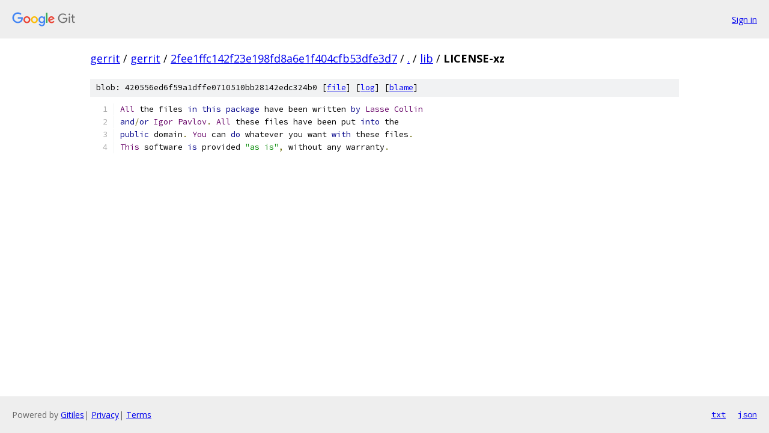

--- FILE ---
content_type: text/html; charset=utf-8
request_url: https://gerrit.googlesource.com/gerrit/+/2fee1ffc142f23e198fd8a6e1f404cfb53dfe3d7/lib/LICENSE-xz?autodive=0%2F%2F%2F%2F
body_size: 1127
content:
<!DOCTYPE html><html lang="en"><head><meta charset="utf-8"><meta name="viewport" content="width=device-width, initial-scale=1"><title>lib/LICENSE-xz - gerrit - Git at Google</title><link rel="stylesheet" type="text/css" href="/+static/base.css"><link rel="stylesheet" type="text/css" href="/+static/prettify/prettify.css"><!-- default customHeadTagPart --></head><body class="Site"><header class="Site-header"><div class="Header"><a class="Header-image" href="/"><img src="//www.gstatic.com/images/branding/lockups/2x/lockup_git_color_108x24dp.png" width="108" height="24" alt="Google Git"></a><div class="Header-menu"> <a class="Header-menuItem" href="https://accounts.google.com/AccountChooser?faa=1&amp;continue=https://gerrit.googlesource.com/login/gerrit/%2B/2fee1ffc142f23e198fd8a6e1f404cfb53dfe3d7/lib/LICENSE-xz?autodive%3D0%252F%252F%252F%252F">Sign in</a> </div></div></header><div class="Site-content"><div class="Container "><div class="Breadcrumbs"><a class="Breadcrumbs-crumb" href="/?format=HTML">gerrit</a> / <a class="Breadcrumbs-crumb" href="/gerrit/">gerrit</a> / <a class="Breadcrumbs-crumb" href="/gerrit/+/2fee1ffc142f23e198fd8a6e1f404cfb53dfe3d7">2fee1ffc142f23e198fd8a6e1f404cfb53dfe3d7</a> / <a class="Breadcrumbs-crumb" href="/gerrit/+/2fee1ffc142f23e198fd8a6e1f404cfb53dfe3d7/?autodive=0%2F%2F%2F%2F">.</a> / <a class="Breadcrumbs-crumb" href="/gerrit/+/2fee1ffc142f23e198fd8a6e1f404cfb53dfe3d7/lib?autodive=0%2F%2F%2F%2F">lib</a> / <span class="Breadcrumbs-crumb">LICENSE-xz</span></div><div class="u-sha1 u-monospace BlobSha1">blob: 420556ed6f59a1dffe0710510bb28142edc324b0 [<a href="/gerrit/+/2fee1ffc142f23e198fd8a6e1f404cfb53dfe3d7/lib/LICENSE-xz?autodive=0%2F%2F%2F%2F">file</a>] [<a href="/gerrit/+log/2fee1ffc142f23e198fd8a6e1f404cfb53dfe3d7/lib/LICENSE-xz">log</a>] [<a href="/gerrit/+blame/2fee1ffc142f23e198fd8a6e1f404cfb53dfe3d7/lib/LICENSE-xz">blame</a>]</div><table class="FileContents"><tr class="u-pre u-monospace FileContents-line"><td class="u-lineNum u-noSelect FileContents-lineNum" data-line-number="1"></td><td class="FileContents-lineContents" id="1"><span class="typ">All</span><span class="pln"> the files </span><span class="kwd">in</span><span class="pln"> </span><span class="kwd">this</span><span class="pln"> </span><span class="kwd">package</span><span class="pln"> have been written </span><span class="kwd">by</span><span class="pln"> </span><span class="typ">Lasse</span><span class="pln"> </span><span class="typ">Collin</span></td></tr><tr class="u-pre u-monospace FileContents-line"><td class="u-lineNum u-noSelect FileContents-lineNum" data-line-number="2"></td><td class="FileContents-lineContents" id="2"><span class="kwd">and</span><span class="pun">/</span><span class="kwd">or</span><span class="pln"> </span><span class="typ">Igor</span><span class="pln"> </span><span class="typ">Pavlov</span><span class="pun">.</span><span class="pln"> </span><span class="typ">All</span><span class="pln"> these files have been put </span><span class="kwd">into</span><span class="pln"> the</span></td></tr><tr class="u-pre u-monospace FileContents-line"><td class="u-lineNum u-noSelect FileContents-lineNum" data-line-number="3"></td><td class="FileContents-lineContents" id="3"><span class="kwd">public</span><span class="pln"> domain</span><span class="pun">.</span><span class="pln"> </span><span class="typ">You</span><span class="pln"> can </span><span class="kwd">do</span><span class="pln"> whatever you want </span><span class="kwd">with</span><span class="pln"> these files</span><span class="pun">.</span></td></tr><tr class="u-pre u-monospace FileContents-line"><td class="u-lineNum u-noSelect FileContents-lineNum" data-line-number="4"></td><td class="FileContents-lineContents" id="4"><span class="typ">This</span><span class="pln"> software </span><span class="kwd">is</span><span class="pln"> provided </span><span class="str">&quot;as is&quot;</span><span class="pun">,</span><span class="pln"> without any warranty</span><span class="pun">.</span></td></tr></table><script nonce="Gqx9wmFNK3LA3RZiToGtOw">for (let lineNumEl of document.querySelectorAll('td.u-lineNum')) {lineNumEl.onclick = () => {window.location.hash = `#${lineNumEl.getAttribute('data-line-number')}`;};}</script></div> <!-- Container --></div> <!-- Site-content --><footer class="Site-footer"><div class="Footer"><span class="Footer-poweredBy">Powered by <a href="https://gerrit.googlesource.com/gitiles/">Gitiles</a>| <a href="https://policies.google.com/privacy">Privacy</a>| <a href="https://policies.google.com/terms">Terms</a></span><span class="Footer-formats"><a class="u-monospace Footer-formatsItem" href="?format=TEXT">txt</a> <a class="u-monospace Footer-formatsItem" href="?format=JSON">json</a></span></div></footer></body></html>